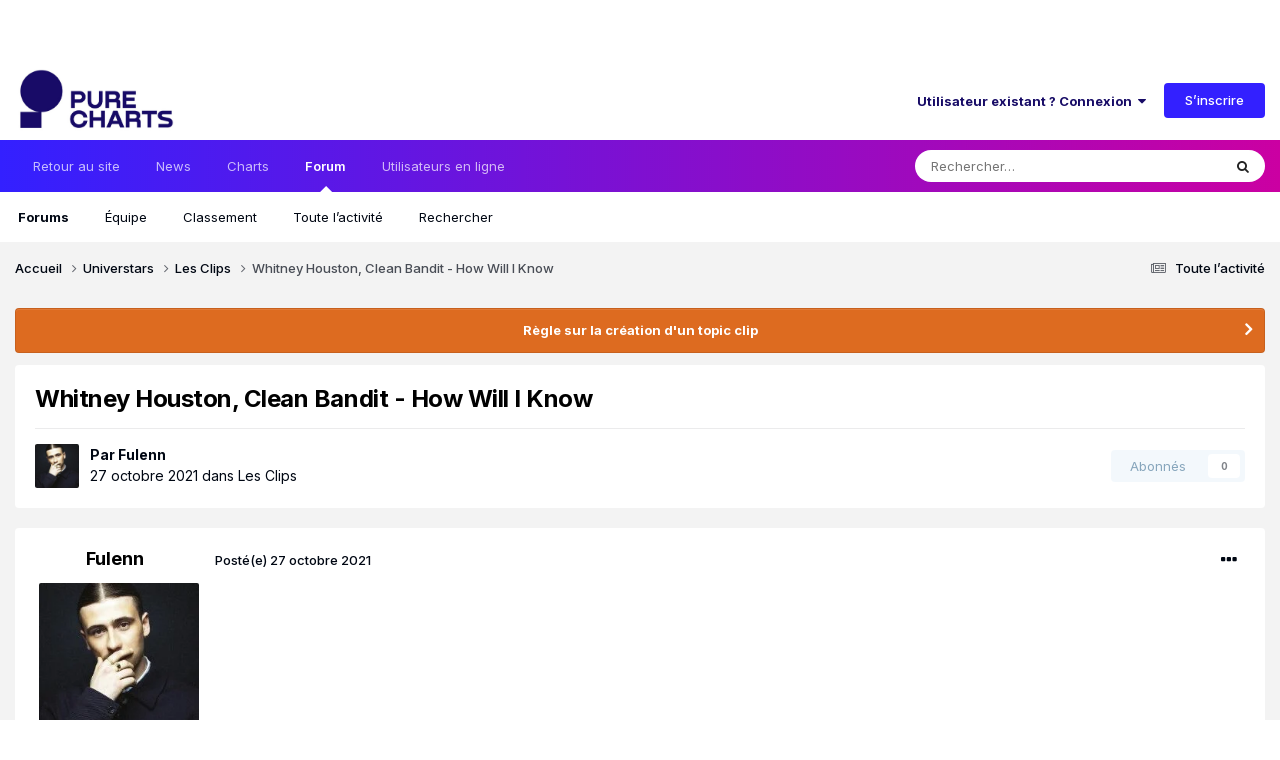

--- FILE ---
content_type: text/html;charset=UTF-8
request_url: https://www.chartsinfrance.net/communaute/index.php?/topic/85291-whitney-houston-clean-bandit-how-will-i-know/
body_size: 11951
content:
<!DOCTYPE html>
<html lang="fr-FR" dir="ltr">
    <head>
        <title>Whitney Houston, Clean Bandit - How Will I Know - Les Clips - Pure Charts</title>

        <!--[if lt IE 9]>
            
            <script src="//www.chartsinfrance.net/communaute/applications/core/interface/html5shiv/html5shiv.js"></script>
        <![endif]-->
        

	<meta name="viewport" content="width=device-width, initial-scale=1">


	
	


	<meta name="twitter:card" content="summary" />


	
		<meta name="twitter:site" content="@purecharts" />
	


	
		
			
				<meta property="og:title" content="Whitney Houston, Clean Bandit - How Will I Know">
			
		
	

	
		
			
				<meta property="og:type" content="website">
			
		
	

	
		
			
				<meta property="og:url" content="https://www.chartsinfrance.net/communaute/index.php?/topic/85291-whitney-houston-clean-bandit-how-will-i-know/">
			
		
	

	
		
			
				<meta name="description" content="">
			
		
	

	
		
			
				<meta property="og:description" content="">
			
		
	

	
		
			
				<meta property="og:updated_time" content="2021-10-27T14:08:05Z">
			
		
	

	
		
			
				<meta property="og:site_name" content="Pure Charts">
			
		
	

	
		
			
				<meta property="og:locale" content="fr_FR">
			
		
	


	
		<link rel="canonical" href="https://www.chartsinfrance.net/communaute/index.php?/topic/85291-whitney-houston-clean-bandit-how-will-i-know/" />
	




<link rel="manifest" href="https://www.chartsinfrance.net/communaute/index.php?/manifest.webmanifest/">
<meta name="msapplication-config" content="https://www.chartsinfrance.net/communaute/index.php?/browserconfig.xml/">
<meta name="msapplication-starturl" content="/">
<meta name="application-name" content="Pure Charts">
<meta name="apple-mobile-web-app-title" content="Pure Charts">

	<meta name="theme-color" content="#000713">










<link rel="preload" href="//www.chartsinfrance.net/communaute/applications/core/interface/font/fontawesome-webfont.woff2?v=4.7.0" as="font" crossorigin="anonymous">
        


	<link rel="preconnect" href="https://fonts.googleapis.com">
	<link rel="preconnect" href="https://fonts.gstatic.com" crossorigin>
	
		<link href="https://fonts.googleapis.com/css2?family=Inter:wght@300;400;500;600;700&display=swap" rel="stylesheet">
	



	<link rel='stylesheet' href='https://www.chartsinfrance.net/communaute/uploads/css_built_1/341e4a57816af3ba440d891ca87450ff_framework.css?v=60d18bddad1762050623' media='all'>

	<link rel='stylesheet' href='https://www.chartsinfrance.net/communaute/uploads/css_built_1/05e81b71abe4f22d6eb8d1a929494829_responsive.css?v=60d18bddad1762050623' media='all'>

	<link rel='stylesheet' href='https://www.chartsinfrance.net/communaute/uploads/css_built_1/20446cf2d164adcc029377cb04d43d17_flags.css?v=60d18bddad1762050623' media='all'>

	<link rel='stylesheet' href='https://www.chartsinfrance.net/communaute/uploads/css_built_1/90eb5adf50a8c640f633d47fd7eb1778_core.css?v=60d18bddad1762050623' media='all'>

	<link rel='stylesheet' href='https://www.chartsinfrance.net/communaute/uploads/css_built_1/5a0da001ccc2200dc5625c3f3934497d_core_responsive.css?v=60d18bddad1762050623' media='all'>

	<link rel='stylesheet' href='https://www.chartsinfrance.net/communaute/uploads/css_built_1/62e269ced0fdab7e30e026f1d30ae516_forums.css?v=60d18bddad1762050623' media='all'>

	<link rel='stylesheet' href='https://www.chartsinfrance.net/communaute/uploads/css_built_1/76e62c573090645fb99a15a363d8620e_forums_responsive.css?v=60d18bddad1762050623' media='all'>

	<link rel='stylesheet' href='https://www.chartsinfrance.net/communaute/uploads/css_built_1/ebdea0c6a7dab6d37900b9190d3ac77b_topics.css?v=60d18bddad1762050623' media='all'>





<link rel='stylesheet' href='https://www.chartsinfrance.net/communaute/uploads/css_built_1/258adbb6e4f3e83cd3b355f84e3fa002_custom.css?v=60d18bddad1762050623' media='all'>




        
        

      
        <script type="text/javascript"><!-- 
        var wads_sitepage = 'forum';
        // --></script> 
      

      <script>
    var dataLayer = dataLayer || []
    dataLayer.push({"forum":true});
</script>

<script type="text/javascript">window.gdprAppliesGlobally=true;(function(){function n(e){if(!window.frames[e]){if(document.body&&document.body.firstChild){var t=document.body;var r=document.createElement("iframe");r.style.display="none";r.name=e;r.title=e;t.insertBefore(r,t.firstChild)}else{setTimeout(function(){n(e)},5)}}}function e(r,a,o,c,s){function e(e,t,r,n){if(typeof r!=="function"){return}if(!window[a]){window[a]=[]}var i=false;if(s){i=s(e,n,r)}if(!i){window[a].push({command:e,version:t,callback:r,parameter:n})}}e.stub=true;e.stubVersion=2;function t(n){if(!window[r]||window[r].stub!==true){return}if(!n.data){return}var i=typeof n.data==="string";var e;try{e=i?JSON.parse(n.data):n.data}catch(t){return}if(e[o]){var a=e[o];window[r](a.command,a.version,function(e,t){var r={};r[c]={returnValue:e,success:t,callId:a.callId};n.source.postMessage(i?JSON.stringify(r):r,"*")},a.parameter)}}if(typeof window[r]!=="function"){window[r]=e;if(window.addEventListener){window.addEventListener("message",t,false)}else{window.attachEvent("onmessage",t)}}}e("__tcfapi","__tcfapiBuffer","__tcfapiCall","__tcfapiReturn");n("__tcfapiLocator");(function(e,t){var r=document.createElement("link");r.rel="preconnect";r.as="script";var n=document.createElement("link");n.rel="dns-prefetch";n.as="script";var i=document.createElement("link");i.rel="preload";i.as="script";var a=document.createElement("script");a.id="spcloader";a.type="text/javascript";a["async"]=true;a.charset="utf-8";var o="https://sdk.privacy-center.org/"+e+"/loader.js?target_type=notice&target="+t;if(window.didomiConfig&&window.didomiConfig.user){var c=window.didomiConfig.user;var s=c.country;var d=c.region;if(s){o=o+"&country="+s;if(d){o=o+"&region="+d}}}r.href="https://sdk.privacy-center.org/";n.href="https://sdk.privacy-center.org/";i.href=o;a.src=o;var f=document.getElementsByTagName("script")[0];f.parentNode.insertBefore(r,f);f.parentNode.insertBefore(n,f);f.parentNode.insertBefore(i,f);f.parentNode.insertBefore(a,f)})("e23a01f6-a508-4e71-8f50-c1a9cae7c0d0","GNjFmgm8")})();</script>

<script>
    window.jan = window.jan || {};
    jan.cmd = jan.cmd || [];
    jancmd = function(){jan.cmd.push(arguments);};
    jancmd("sendEvent", "pageview");
</script>
<script src="https://cdn.lib.getjan.io/library/purecharts.js" defer></script>
    </head>
    <body class='ipsApp ipsApp_front ipsJS_none ipsClearfix' data-controller='core.front.core.app' data-message="" data-pageApp='forums' data-pageLocation='front' data-pageModule='forums' data-pageController='topic'>
        <a href='#elContent' class='ipsHide' title='Aller au contenu principal de cette page' accesskey='m'>Aller au contenu</a>
        
        <div id='ipsLayout_header' class='ipsClearfix'>
            





            
            
<ul id='elMobileNav' class='ipsResponsive_hideDesktop' data-controller='core.front.core.mobileNav'>
	
		
			
			
				
				
			
				
					<li id='elMobileBreadcrumb'>
						<a href='https://www.chartsinfrance.net/communaute/index.php?/forum/19-les-clips/'>
							<span>Les Clips</span>
						</a>
					</li>
				
				
			
				
				
			
		
	
	
	
	<li >
		<a data-action="defaultStream" href='https://www.chartsinfrance.net/communaute/index.php?/discover/' title="streams"><i class="fa fa-newspaper-o" aria-hidden="true"></i></a>
	</li>

	

	
		<li class='ipsJS_show'>
			<a href='https://www.chartsinfrance.net/communaute/index.php?/search/' title="search"><i class='fa fa-search'></i></a>
		</li>
	
  <li data-ipsDrawer data-ipsDrawer-drawerElem='#elMobileDrawer'>
		<a href='#' title="navigation">
			
			
				
			
			
			
			<i class='fa fa-navicon'></i>
		</a>
	</li>
</ul>
            <header>
                <div class='ipsLayout_container'>
                    


<a href='https://www.chartsinfrance.net/communaute/' id='elLogo' accesskey='1'><img src="https://www.chartsinfrance.net/communaute/uploads/monthly_2025_10/logo-purecharts-outbrain.png.63ac8adcc0437c361a878cf6da25620f.png" alt='Pure Charts'></a>

                    

	<ul id='elUserNav' class='ipsList_inline cSignedOut ipsResponsive_showDesktop'>
		
        
		
        
        
            
            <li id='elSignInLink'>
                <a href='https://www.chartsinfrance.net/communaute/index.php?/login/' data-ipsMenu-closeOnClick="false" data-ipsMenu id='elUserSignIn'>
                    Utilisateur existant ? Connexion &nbsp;<i class='fa fa-caret-down'></i>
                </a>
                
<div id='elUserSignIn_menu' class='ipsMenu ipsMenu_auto ipsHide'>
	<form accept-charset='utf-8' method='post' action='https://www.chartsinfrance.net/communaute/index.php?/login/'>
		<input type="hidden" name="csrfKey" value="c0b7129fbddfae7337452c6133c91f0b">
		<input type="hidden" name="ref" value="aHR0cHM6Ly93d3cuY2hhcnRzaW5mcmFuY2UubmV0L2NvbW11bmF1dGUvaW5kZXgucGhwPy90b3BpYy84NTI5MS13aGl0bmV5LWhvdXN0b24tY2xlYW4tYmFuZGl0LWhvdy13aWxsLWkta25vdy8=">
		<div data-role="loginForm">
			
			
			
				<div class='ipsColumns ipsColumns_noSpacing'>
					<div class='ipsColumn ipsColumn_wide' id='elUserSignIn_internal'>
						
<div class="ipsPad ipsForm ipsForm_vertical">
	<h4 class="ipsType_sectionHead">Connexion</h4>
	<br><br>
	<ul class='ipsList_reset'>
		<li class="ipsFieldRow ipsFieldRow_noLabel ipsFieldRow_fullWidth">
			
			
				<input type="text" placeholder="Pseudo ou adresse de courriel" name="auth" autocomplete="email">
			
		</li>
		<li class="ipsFieldRow ipsFieldRow_noLabel ipsFieldRow_fullWidth">
			<input type="password" placeholder="Mot de passe" name="password" autocomplete="current-password">
		</li>
		<li class="ipsFieldRow ipsFieldRow_checkbox ipsClearfix">
			<span class="ipsCustomInput">
				<input type="checkbox" name="remember_me" id="remember_me_checkbox" value="1" checked aria-checked="true">
				<span></span>
			</span>
			<div class="ipsFieldRow_content">
				<label class="ipsFieldRow_label" for="remember_me_checkbox">Se souvenir de moi</label>
				<span class="ipsFieldRow_desc">Non recommandé sur les ordinateurs partagés</span>
			</div>
		</li>
		<li class="ipsFieldRow ipsFieldRow_fullWidth">
			<button type="submit" name="_processLogin" value="usernamepassword" class="ipsButton ipsButton_primary ipsButton_small" id="elSignIn_submit">Connexion</button>
			
				<p class="ipsType_right ipsType_small">
					
						<a href='https://www.chartsinfrance.net/communaute/index.php?/lostpassword/' data-ipsDialog data-ipsDialog-title='Mot de passe oublié ?'>
					
					Mot de passe oublié ?</a>
				</p>
			
		</li>
	</ul>
</div>
					</div>
					<div class='ipsColumn ipsColumn_wide'>
						<div class='ipsPadding' id='elUserSignIn_external'>
							<div class='ipsAreaBackground_light ipsPadding:half'>
								
									<p class='ipsType_reset ipsType_small ipsType_center'><strong>Ou connectez-vous avec l’un de ces services</strong></p>
								
								
									<div class='ipsType_center ipsMargin_top:half'>
										

<button type="submit" name="_processLogin" value="2" class='ipsButton ipsButton_verySmall ipsButton_fullWidth ipsSocial ipsSocial_facebook' style="background-color: #3a579a">
	
		<span class='ipsSocial_icon'>
			
				<i class='fa fa-facebook-official'></i>
			
		</span>
		<span class='ipsSocial_text'>Se connecter avec Facebook</span>
	
</button>
									</div>
								
									<div class='ipsType_center ipsMargin_top:half'>
										

<button type="submit" name="_processLogin" value="9" class='ipsButton ipsButton_verySmall ipsButton_fullWidth ipsSocial ipsSocial_twitter' style="background-color: #00abf0">
	
		<span class='ipsSocial_icon'>
			
				<i class='fa fa-twitter'></i>
			
		</span>
		<span class='ipsSocial_text'>Se connecter avec Twitter</span>
	
</button>
									</div>
								
							</div>
						</div>
					</div>
				</div>
			
		</div>
	</form>
</div>
            </li>
            
        
		
			<li>
				
					<a href='https://www.chartsinfrance.net/communaute/index.php?/register/' data-ipsDialog data-ipsDialog-size='narrow' data-ipsDialog-title='S’inscrire' id='elRegisterButton' class='ipsButton ipsButton_normal ipsButton_primary'>S’inscrire</a>
				
			</li>
		
	</ul>

                    
                    
                </div>
            </header>
            

	<nav data-controller='core.front.core.navBar' class=' ipsResponsive_showDesktop'>
		<div class='ipsNavBar_primary ipsLayout_container '>
			<ul data-role="primaryNavBar" class='ipsClearfix'>
				


	
		
		
		<li  id='elNavSecondary_37' data-role="navBarItem" data-navApp="core" data-navExt="CustomItem">
			
			
				<a href="https://www.chartsinfrance.net/"  data-navItem-id="37" >
					Retour au site<span class='ipsNavBar_active__identifier'></span>
				</a>
			
			
		</li>
	
	

	
		
		
		<li  id='elNavSecondary_16' data-role="navBarItem" data-navApp="core" data-navExt="CustomItem">
			
			
				<a href="https://www.chartsinfrance.net/actualite/home.html"  data-navItem-id="16" >
					News<span class='ipsNavBar_active__identifier'></span>
				</a>
			
			
		</li>
	
	

	
		
		
		<li  id='elNavSecondary_17' data-role="navBarItem" data-navApp="core" data-navExt="CustomItem">
			
			
				<a href="https://www.chartsinfrance.net/charts/"  data-navItem-id="17" >
					Charts<span class='ipsNavBar_active__identifier'></span>
				</a>
			
			
		</li>
	
	

	
		
		
			
		
		<li class='ipsNavBar_active' data-active id='elNavSecondary_1' data-role="navBarItem" data-navApp="core" data-navExt="CustomItem">
			
			
				<a href="https://www.chartsinfrance.net/communaute/index.php"  data-navItem-id="1" data-navDefault>
					Forum<span class='ipsNavBar_active__identifier'></span>
				</a>
			
			
				<ul class='ipsNavBar_secondary ' style= "background-color:#ffffff" data-role='secondaryNavBar'>
					


	
	

	
		
		
			
		
		<li class='ipsNavBar_active' data-active id='elNavSecondary_10' data-role="navBarItem" data-navApp="forums" data-navExt="Forums">
			
			
				<a href="https://www.chartsinfrance.net/communaute/index.php"  data-navItem-id="10" data-navDefault>
					Forums<span class='ipsNavBar_active__identifier'></span>
				</a>
			
			
		</li>
	
	

	
	

	
		
		
		<li  id='elNavSecondary_12' data-role="navBarItem" data-navApp="core" data-navExt="StaffDirectory">
			
			
				<a href="https://www.chartsinfrance.net/communaute/index.php?/staff/"  data-navItem-id="12" >
					Équipe<span class='ipsNavBar_active__identifier'></span>
				</a>
			
			
		</li>
	
	

	
		
		
		<li  id='elNavSecondary_14' data-role="navBarItem" data-navApp="core" data-navExt="Leaderboard">
			
			
				<a href="https://www.chartsinfrance.net/communaute/index.php?/leaderboard/"  data-navItem-id="14" >
					Classement<span class='ipsNavBar_active__identifier'></span>
				</a>
			
			
		</li>
	
	

	
		
		
		<li  id='elNavSecondary_4' data-role="navBarItem" data-navApp="core" data-navExt="AllActivity">
			
			
				<a href="https://www.chartsinfrance.net/communaute/index.php?/discover/"  data-navItem-id="4" >
					Toute l’activité<span class='ipsNavBar_active__identifier'></span>
				</a>
			
			
		</li>
	
	

	
	

	
		
		
		<li  id='elNavSecondary_8' data-role="navBarItem" data-navApp="core" data-navExt="Search">
			
			
				<a href="https://www.chartsinfrance.net/communaute/index.php?/search/"  data-navItem-id="8" >
					Rechercher<span class='ipsNavBar_active__identifier'></span>
				</a>
			
			
		</li>
	
	

					<li class='ipsHide' id='elNavigationMore_1' data-role='navMore'>
						<a href='#' data-ipsMenu data-ipsMenu-appendTo='#elNavigationMore_1' id='elNavigationMore_1_dropdown'>Plus <i class='fa fa-caret-down'></i></a>
						<ul class='ipsHide ipsMenu ipsMenu_auto' id='elNavigationMore_1_dropdown_menu' data-role='moreDropdown'></ul>
					</li>
				</ul>
			
		</li>
	
	

	
		
		
		<li  id='elNavSecondary_38' data-role="navBarItem" data-navApp="core" data-navExt="OnlineUsers">
			
			
				<a href="https://www.chartsinfrance.net/communaute/index.php?/online/"  data-navItem-id="38" >
					Utilisateurs en ligne<span class='ipsNavBar_active__identifier'></span>
				</a>
			
			
		</li>
	
	

				<li class='ipsHide' id='elNavigationMore' data-role='navMore'>
					<a href='#' data-ipsMenu data-ipsMenu-appendTo='#elNavigationMore' id='elNavigationMore_dropdown'>Plus</a>
					<ul class='ipsNavBar_secondary ipsHide' data-role='secondaryNavBar'>
						<li class='ipsHide' id='elNavigationMore_more' data-role='navMore'>
							<a href='#' data-ipsMenu data-ipsMenu-appendTo='#elNavigationMore_more' id='elNavigationMore_more_dropdown'>Plus <i class='fa fa-caret-down'></i></a>
							<ul class='ipsHide ipsMenu ipsMenu_auto' id='elNavigationMore_more_dropdown_menu' data-role='moreDropdown'></ul>
						</li>
					</ul>
				</li>
			</ul>
			

	<div id="elSearchWrapper">
		<div id='elSearch' data-controller="core.front.core.quickSearch">
			<form accept-charset='utf-8' action='//www.chartsinfrance.net/communaute/index.php?/search/&amp;do=quicksearch' method='post'>
                <input type='search' id='elSearchField' placeholder='Rechercher…' name='q' autocomplete='off' aria-label='Rechercher'>
                <details class='cSearchFilter'>
                    <summary class='cSearchFilter__text'></summary>
                    <ul class='cSearchFilter__menu'>
                        
                        <li><label><input type="radio" name="type" value="all" ><span class='cSearchFilter__menuText'>N’importe où</span></label></li>
                        
                            
                                <li><label><input type="radio" name="type" value='contextual_{&quot;type&quot;:&quot;forums_topic&quot;,&quot;nodes&quot;:19}' checked><span class='cSearchFilter__menuText'>Ce forum</span></label></li>
                            
                                <li><label><input type="radio" name="type" value='contextual_{&quot;type&quot;:&quot;forums_topic&quot;,&quot;item&quot;:85291}' checked><span class='cSearchFilter__menuText'>Ce sujet</span></label></li>
                            
                        
                        
                            <li><label><input type="radio" name="type" value="core_statuses_status"><span class='cSearchFilter__menuText'>Mises à jour de statut</span></label></li>
                        
                            <li><label><input type="radio" name="type" value="forums_topic"><span class='cSearchFilter__menuText'>Sujets</span></label></li>
                        
                            <li><label><input type="radio" name="type" value="core_members"><span class='cSearchFilter__menuText'>Membres</span></label></li>
                        
                    </ul>
                </details>
				<button class='cSearchSubmit' type="submit" aria-label='Rechercher'><i class="fa fa-search"></i></button>
			</form>
		</div>
	</div>

		</div>
	</nav>

        </div>
        <main id='ipsLayout_body' class='ipsLayout_container'>
            <div id='ipsLayout_contentArea'>
                <div id='ipsLayout_contentWrapper'>
                    
<nav class='ipsBreadcrumb ipsBreadcrumb_top ipsFaded_withHover'>
	

	<ul class='ipsList_inline ipsPos_right'>
		
		<li >
			<a data-action="defaultStream" class='ipsType_light '  href='https://www.chartsinfrance.net/communaute/index.php?/discover/'><i class="fa fa-newspaper-o" aria-hidden="true"></i> <span>Toute l’activité</span></a>
		</li>
		
	</ul>

	<ul data-role="breadcrumbList">
		<li>
			<a title="Accueil" href='https://www.chartsinfrance.net/communaute/'>
				<span>Accueil <i class='fa fa-angle-right'></i></span>
			</a>
		</li>
		
		
			<li>
				
					<a href='https://www.chartsinfrance.net/communaute/index.php?/forum/34-universtars/'>
						<span>Universtars <i class='fa fa-angle-right' aria-hidden="true"></i></span>
					</a>
				
			</li>
		
			<li>
				
					<a href='https://www.chartsinfrance.net/communaute/index.php?/forum/19-les-clips/'>
						<span>Les Clips <i class='fa fa-angle-right' aria-hidden="true"></i></span>
					</a>
				
			</li>
		
			<li>
				
					Whitney Houston, Clean Bandit - How Will I Know
				
			</li>
		
	</ul>
</nav>
                    
                    <div id='ipsLayout_mainArea'>
                        <a id='elContent'></a>
                        <!-- Google Tag Manager -->
<script>(function(w,d,s,l,i){w[l]=w[l]||[];w[l].push({'gtm.start':
new Date().getTime(),event:'gtm.js'});var f=d.getElementsByTagName(s)[0],
j=d.createElement(s),dl=l!='dataLayer'?'&l='+l:'';j.async=true;j.src=
'https://www.googletagmanager.com/gtm.js?id='+i+dl;f.parentNode.insertBefore(j,f);
})(window,document,'script','dataLayer','GTM-WG3SK3P');</script>
<!-- End Google Tag Manager -->
                        
                        
                        

	


	<div class='cAnnouncementsContent'>
		
		<div class='cAnnouncementContentTop ipsAnnouncement ipsMessage_warning ipsType_center'>
            
			<a href='https://www.chartsinfrance.net/communaute/index.php?/announcement/9-r%C3%A8gle-sur-la-cr%C3%A9ation-dun-topic-clip/' data-ipsDialog data-ipsDialog-title="Règle sur la création d&#039;un topic clip">Règle sur la création d&#039;un topic clip</a>
            
		</div>
		
	</div>



                        



<div class='ipsPageHeader ipsResponsive_pull ipsBox ipsPadding sm:ipsPadding:half ipsMargin_bottom'>
		
	
	<div class='ipsFlex ipsFlex-ai:center ipsFlex-fw:wrap ipsGap:4'>
		<div class='ipsFlex-flex:11'>
			<h1 class='ipsType_pageTitle ipsContained_container'>
				

				
				
					<span class='ipsType_break ipsContained'>
						<span>Whitney Houston, Clean Bandit - How Will I Know</span>
					</span>
				
			</h1>
			
			
		</div>
		
	</div>
	<hr class='ipsHr'>
	<div class='ipsPageHeader__meta ipsFlex ipsFlex-jc:between ipsFlex-ai:center ipsFlex-fw:wrap ipsGap:3'>
		<div class='ipsFlex-flex:11'>
			<div class='ipsPhotoPanel ipsPhotoPanel_mini ipsPhotoPanel_notPhone ipsClearfix'>
				


	<a href="https://www.chartsinfrance.net/communaute/index.php?/user/83372-fulenn/" rel="nofollow" data-ipsHover data-ipsHover-width="370" data-ipsHover-target="https://www.chartsinfrance.net/communaute/index.php?/user/83372-fulenn/&amp;do=hovercard" class="ipsUserPhoto ipsUserPhoto_mini" title="Aller sur le profil de Fulenn">
		<img src='https://www.chartsinfrance.net/communaute/uploads/monthly_2024_10/GHw4im4XIAA30Pt.thumb.jpg.b0689590ac34826f4f5d3d79d34b7be3.jpg' alt='Fulenn' loading="lazy">
	</a>

				<div>
					<p class='ipsType_reset ipsType_blendLinks'>
						<span class='ipsType_normal'>
						
							<strong>Par 


<a href='https://www.chartsinfrance.net/communaute/index.php?/user/83372-fulenn/' rel="nofollow" data-ipsHover data-ipsHover-width='370' data-ipsHover-target='https://www.chartsinfrance.net/communaute/index.php?/user/83372-fulenn/&amp;do=hovercard&amp;referrer=https%253A%252F%252Fwww.chartsinfrance.net%252Fcommunaute%252Findex.php%253F%252Ftopic%252F85291-whitney-houston-clean-bandit-how-will-i-know%252F' title="Aller sur le profil de Fulenn" class="ipsType_break">Fulenn</a></strong><br />
							<span class='ipsType_light'><time datetime='2021-10-27T14:08:05Z' title='27/10/2021 14:08' data-short='4 a'>27 octobre 2021</time> dans <a href="https://www.chartsinfrance.net/communaute/index.php?/forum/19-les-clips/">Les Clips</a></span>
						
						</span>
					</p>
				</div>
			</div>
		</div>
		
			<div class='ipsFlex-flex:01 ipsResponsive_hidePhone'>
				<div class='ipsShareLinks'>
					
						


					
					
                    

					



					



<div data-followApp='forums' data-followArea='topic' data-followID='85291' data-controller='core.front.core.followButton'>
	

	<a href='https://www.chartsinfrance.net/communaute/index.php?/login/' rel="nofollow" class="ipsFollow ipsPos_middle ipsButton ipsButton_light ipsButton_verySmall ipsButton_disabled" data-role="followButton" data-ipsTooltip title='Connectez-vous pour activer le suivi'>
		<span>Abonnés</span>
		<span class='ipsCommentCount'>0</span>
	</a>

</div>
				</div>
			</div>
					
	</div>
	
	
</div>








<div class='ipsClearfix'>
	<ul class="ipsToolList ipsToolList_horizontal ipsClearfix ipsSpacer_both ipsResponsive_hidePhone">
		
		
		
	</ul>
</div>

<div id='comments' data-controller='core.front.core.commentFeed,forums.front.topic.view, core.front.core.ignoredComments'  data-baseURL='https://www.chartsinfrance.net/communaute/index.php?/topic/85291-whitney-houston-clean-bandit-how-will-i-know/' data-lastPage data-feedID='topic-85291' class='cTopic ipsClear ipsSpacer_top'>
	
			
	

	

<div data-controller='core.front.core.recommendedComments' data-url='https://www.chartsinfrance.net/communaute/index.php?/topic/85291-whitney-houston-clean-bandit-how-will-i-know/&amp;recommended=comments' class='ipsRecommendedComments ipsHide'>
	<div data-role="recommendedComments">
		<h2 class='ipsType_sectionHead ipsType_large ipsType_bold ipsMargin_bottom'>Messages recommandés</h2>
		
	</div>
</div>
	
	<div id="elPostFeed" data-role='commentFeed' data-controller='core.front.core.moderation' >
		<form action="https://www.chartsinfrance.net/communaute/index.php?/topic/85291-whitney-houston-clean-bandit-how-will-i-know/&amp;csrfKey=c0b7129fbddfae7337452c6133c91f0b&amp;do=multimodComment" method="post" data-ipsPageAction data-role='moderationTools'>
			
			
				

					

					
					



<a id='comment-5344592'></a>
<article  id='elComment_5344592' class='cPost ipsBox ipsResponsive_pull  ipsComment  ipsComment_parent ipsClearfix ipsClear ipsColumns ipsColumns_noSpacing ipsColumns_collapsePhone    '>
	

	

	<div class='cAuthorPane_mobile ipsResponsive_showPhone'>
		<div class='cAuthorPane_photo'>
			<div class='cAuthorPane_photoWrap'>
				


	<a href="https://www.chartsinfrance.net/communaute/index.php?/user/83372-fulenn/" rel="nofollow" data-ipsHover data-ipsHover-width="370" data-ipsHover-target="https://www.chartsinfrance.net/communaute/index.php?/user/83372-fulenn/&amp;do=hovercard" class="ipsUserPhoto ipsUserPhoto_large" title="Aller sur le profil de Fulenn">
		<img src='https://www.chartsinfrance.net/communaute/uploads/monthly_2024_10/GHw4im4XIAA30Pt.thumb.jpg.b0689590ac34826f4f5d3d79d34b7be3.jpg' alt='Fulenn' loading="lazy">
	</a>

				
				
			</div>
		</div>
		<div class='cAuthorPane_content'>
			<h3 class='ipsType_sectionHead cAuthorPane_author ipsType_break ipsType_blendLinks ipsFlex ipsFlex-ai:center'>
				


<a href='https://www.chartsinfrance.net/communaute/index.php?/user/83372-fulenn/' rel="nofollow" data-ipsHover data-ipsHover-width='370' data-ipsHover-target='https://www.chartsinfrance.net/communaute/index.php?/user/83372-fulenn/&amp;do=hovercard&amp;referrer=https%253A%252F%252Fwww.chartsinfrance.net%252Fcommunaute%252Findex.php%253F%252Ftopic%252F85291-whitney-houston-clean-bandit-how-will-i-know%252F' title="Aller sur le profil de Fulenn" class="ipsType_break">Fulenn</a>
			</h3>
			<div class='ipsType_light ipsType_reset'>
				<a href='https://www.chartsinfrance.net/communaute/index.php?/topic/85291-whitney-houston-clean-bandit-how-will-i-know/&amp;do=findComment&amp;comment=5344592' rel="nofollow" class='ipsType_blendLinks'>Posté(e) <time datetime='2021-10-27T14:08:05Z' title='27/10/2021 14:08' data-short='4 a'>27 octobre 2021</time></a>
				
			</div>
		</div>
	</div>
	<aside class='ipsComment_author cAuthorPane ipsColumn ipsColumn_medium ipsResponsive_hidePhone'>
		<h3 class='ipsType_sectionHead cAuthorPane_author ipsType_blendLinks ipsType_break'><strong>


<a href='https://www.chartsinfrance.net/communaute/index.php?/user/83372-fulenn/' rel="nofollow" data-ipsHover data-ipsHover-width='370' data-ipsHover-target='https://www.chartsinfrance.net/communaute/index.php?/user/83372-fulenn/&amp;do=hovercard&amp;referrer=https%253A%252F%252Fwww.chartsinfrance.net%252Fcommunaute%252Findex.php%253F%252Ftopic%252F85291-whitney-houston-clean-bandit-how-will-i-know%252F' title="Aller sur le profil de Fulenn" class="ipsType_break">Fulenn</a></strong>
			
		</h3>
		<ul class='cAuthorPane_info ipsList_reset'>
          
				

			
			<li data-role='photo' class='cAuthorPane_photo'>
				<div class='cAuthorPane_photoWrap'>
					


	<a href="https://www.chartsinfrance.net/communaute/index.php?/user/83372-fulenn/" rel="nofollow" data-ipsHover data-ipsHover-width="370" data-ipsHover-target="https://www.chartsinfrance.net/communaute/index.php?/user/83372-fulenn/&amp;do=hovercard" class="ipsUserPhoto ipsUserPhoto_large" title="Aller sur le profil de Fulenn">
		<img src='https://www.chartsinfrance.net/communaute/uploads/monthly_2024_10/GHw4im4XIAA30Pt.thumb.jpg.b0689590ac34826f4f5d3d79d34b7be3.jpg' alt='Fulenn' loading="lazy">
	</a>

					
					
				</div>
			</li>
			
				<li data-role='group'>Membre</li>
				
			
			
				<li data-role='stats' class='ipsMargin_top'>
					<ul class="ipsList_reset ipsType_light ipsFlex ipsFlex-ai:center ipsFlex-jc:center ipsGap_row:2 cAuthorPane_stats">
						<li>
							
								<a href="https://www.chartsinfrance.net/communaute/index.php?/user/83372-fulenn/content/" rel="nofollow" title="8 108 messages " data-ipsTooltip class="ipsType_blendLinks">
							
								<i class="fa fa-comment"></i> 8,1k
							
								</a>
							
						</li>
						
					</ul>
				</li>
			
		</ul>
	</aside>
	<div class='ipsColumn ipsColumn_fluid ipsMargin:none'>
		

<div id='comment-5344592_wrap' data-controller='core.front.core.comment' data-commentApp='forums' data-commentType='forums' data-commentID="5344592" data-quoteData='{&quot;userid&quot;:83372,&quot;username&quot;:&quot;Fulenn&quot;,&quot;timestamp&quot;:1635343685,&quot;contentapp&quot;:&quot;forums&quot;,&quot;contenttype&quot;:&quot;forums&quot;,&quot;contentid&quot;:85291,&quot;contentclass&quot;:&quot;forums_Topic&quot;,&quot;contentcommentid&quot;:5344592}' class='ipsComment_content ipsType_medium'>

	<div class='ipsComment_meta ipsType_light ipsFlex ipsFlex-ai:center ipsFlex-jc:between ipsFlex-fd:row-reverse'>
		<div class='ipsType_light ipsType_reset ipsType_blendLinks ipsComment_toolWrap'>
			<div class='ipsResponsive_hidePhone ipsComment_badges'>
				<ul class='ipsList_reset ipsFlex ipsFlex-jc:end ipsFlex-fw:wrap ipsGap:2 ipsGap_row:1'>
					
					
					
					
					
				</ul>
			</div>
			<ul class='ipsList_reset ipsComment_tools'>
				<li>
					<a href='#elControls_5344592_menu' class='ipsComment_ellipsis' id='elControls_5344592' title='Plus d’options…' data-ipsMenu data-ipsMenu-appendTo='#comment-5344592_wrap'><i class='fa fa-ellipsis-h'></i></a>
					<ul id='elControls_5344592_menu' class='ipsMenu ipsMenu_narrow ipsHide'>
						
						
							<li class='ipsMenu_item'><a href='https://www.chartsinfrance.net/communaute/index.php?/topic/85291-whitney-houston-clean-bandit-how-will-i-know/' title='Partager ce message' data-ipsDialog data-ipsDialog-size='narrow' data-ipsDialog-content='#elShareComment_5344592_menu' data-ipsDialog-title="Partager ce message" id='elSharePost_5344592' data-role='shareComment'>Share</a></li>
						
                        
						
						
						
							
								
							
							
							
							
							
							
						
					</ul>
				</li>
				
			</ul>
		</div>

		<div class='ipsType_reset ipsResponsive_hidePhone'>
			<a href='https://www.chartsinfrance.net/communaute/index.php?/topic/85291-whitney-houston-clean-bandit-how-will-i-know/&amp;do=findComment&amp;comment=5344592' rel="nofollow" class='ipsType_blendLinks'>Posté(e) <time datetime='2021-10-27T14:08:05Z' title='27/10/2021 14:08' data-short='4 a'>27 octobre 2021</time></a>
			
			<span class='ipsResponsive_hidePhone'>
				
				
			</span>
		</div>
	</div>

	

    

	<div class='cPost_contentWrap'>
		
		<div data-role='commentContent' class='ipsType_normal ipsType_richText ipsPadding_bottom ipsContained' data-controller='core.front.core.lightboxedImages'>
			
<div class="ipsEmbeddedVideo">
	<div>
		<iframe allowfullscreen="true" frameborder="0" height="113" src="https://www.youtube.com/embed/4VW-3jQi1IQ?feature=oembed" width="200"></iframe>
	</div>
</div>

<p>
	 
</p>


			
		</div>

		
			<div class='ipsItemControls'>
				
					
						

	<div data-controller='core.front.core.reaction' class='ipsItemControls_right ipsClearfix '>	
		<div class='ipsReact ipsPos_right'>
			
				
				<div class='ipsReact_blurb ' data-role='reactionBlurb'>
					
						

	
	<ul class='ipsReact_reactions'>
		
		
			
				
				<li class='ipsReact_reactCount'>
					
						<span data-ipsTooltip title="Haha">
					
							<span>
								<img src='https://www.chartsinfrance.net/communaute/uploads/reactions/react_haha.png' alt="Haha" loading="lazy">
							</span>
							<span>
								1
							</span>
					
						</span>
					
				</li>
			
		
			
				
				<li class='ipsReact_reactCount'>
					
						<span data-ipsTooltip title="Confused">
					
							<span>
								<img src='https://www.chartsinfrance.net/communaute/uploads/reactions/react_confused.png' alt="Confused" loading="lazy">
							</span>
							<span>
								1
							</span>
					
						</span>
					
				</li>
			
		
	</ul>

					
				</div>
			
			
			
		</div>
	</div>

					
				
				<ul class='ipsComment_controls ipsClearfix ipsItemControls_left' data-role="commentControls">
					
						
						
						
						
												
					
					<li class='ipsHide' data-role='commentLoading'>
						<span class='ipsLoading ipsLoading_tiny ipsLoading_noAnim'></span>
					</li>
				</ul>
			</div>
		

		
	</div>

	

	



<div class='ipsPadding ipsHide cPostShareMenu' id='elShareComment_5344592_menu'>
	<h5 class='ipsType_normal ipsType_reset'>Lien vers le commentaire</h5>
	
		
	
	
	<input type='text' value='https://www.chartsinfrance.net/communaute/index.php?/topic/85291-whitney-houston-clean-bandit-how-will-i-know/' class='ipsField_fullWidth'>

	
</div>
</div>
	</div>
</article>
					
					
					
				
			
			
<input type="hidden" name="csrfKey" value="c0b7129fbddfae7337452c6133c91f0b" />


		</form>
	</div>

	
	
	
	
	

	
		<div class='ipsBox ipsPadding ipsResponsive_pull ipsResponsive_showPhone ipsMargin_top'>
			<div class='ipsShareLinks'>
				
					


				
				
                

                



<div data-followApp='forums' data-followArea='topic' data-followID='85291' data-controller='core.front.core.followButton'>
	

	<a href='https://www.chartsinfrance.net/communaute/index.php?/login/' rel="nofollow" class="ipsFollow ipsPos_middle ipsButton ipsButton_light ipsButton_verySmall ipsButton_disabled" data-role="followButton" data-ipsTooltip title='Connectez-vous pour activer le suivi'>
		<span>Abonnés</span>
		<span class='ipsCommentCount'>0</span>
	</a>

</div>
				
			</div>
		</div>
	
</div>



<div class='ipsPager ipsSpacer_top'>
	<div class="ipsPager_prev">
		
			<a href="https://www.chartsinfrance.net/communaute/index.php?/forum/19-les-clips/" title="Aller sur Les Clips" rel="parent">
				<span class="ipsPager_type">Aller sur la liste des sujets</span>
			</a>
		
	</div>
	
</div>


                        


	<div class='cWidgetContainer '  data-role='widgetReceiver' data-orientation='horizontal' data-widgetArea='footer'>
		<ul class='ipsList_reset'>
			
				
					
					<li class='ipsWidget ipsWidget_horizontal ipsBox  ipsResponsive_block' data-blockID='app_core_activeUsers_gz4as64j8' data-blockConfig="true" data-blockTitle="Membres qui parcourent ce sujet" data-blockErrorMessage="Ce bloc ne peut pas être affiché. Cela peut provenir du fait qu’il nécessite d’être configuré, qu’il est incapable de s’afficher sur cette page, ou qu’il sera affiché après le rechargement de cette page."  data-controller='core.front.widgets.block'>
<div data-controller='core.front.core.onlineUsersWidget'>
    <h3 class='ipsType_reset ipsWidget_title'>
        
            Membres qui parcourent ce sujet
        
        
        &nbsp;&nbsp;<span class='ipsType_light ipsType_unbold ipsType_medium' data-memberCount="0">0 membres</span>
        
    </h3>
    <div class='ipsWidget_inner ipsPad'>
        <ul class='ipsList_inline ipsList_csv ipsList_noSpacing ipsType_normal'>
            
                <li class='ipsType_reset ipsType_medium ipsType_light' data-noneOnline>Aucun utilisateur enregistré regarde cette page.</li>
            
        </ul>
        
    </div>
</div></li>
				
			
		</ul>
	</div>

                    </div>
                    


                    
<nav class='ipsBreadcrumb ipsBreadcrumb_bottom ipsFaded_withHover'>
	
		


	

	<ul class='ipsList_inline ipsPos_right'>
		
		<li >
			<a data-action="defaultStream" class='ipsType_light '  href='https://www.chartsinfrance.net/communaute/index.php?/discover/'><i class="fa fa-newspaper-o" aria-hidden="true"></i> <span>Toute l’activité</span></a>
		</li>
		
	</ul>

	<ul data-role="breadcrumbList">
		<li>
			<a title="Accueil" href='https://www.chartsinfrance.net/communaute/'>
				<span>Accueil <i class='fa fa-angle-right'></i></span>
			</a>
		</li>
		
		
			<li>
				
					<a href='https://www.chartsinfrance.net/communaute/index.php?/forum/34-universtars/'>
						<span>Universtars <i class='fa fa-angle-right' aria-hidden="true"></i></span>
					</a>
				
			</li>
		
			<li>
				
					<a href='https://www.chartsinfrance.net/communaute/index.php?/forum/19-les-clips/'>
						<span>Les Clips <i class='fa fa-angle-right' aria-hidden="true"></i></span>
					</a>
				
			</li>
		
			<li>
				
					Whitney Houston, Clean Bandit - How Will I Know
				
			</li>
		
	</ul>
</nav>
                </div>
            </div>
            
        </main>
        <footer id='ipsLayout_footer' class='ipsClearfix'>
            <div class='ipsLayout_container'>
                
                

<ul id='elFooterSocialLinks' class='ipsList_inline ipsType_center ipsSpacer_top'>
	

	
		<li class='cUserNav_icon'>
			<a href='https://www.instagram.com/purechartsfr/' target='_blank' class='cShareLink cShareLink_instagram' rel='noopener noreferrer'><i class='fa fa-instagram'></i></a>
        </li>
	
		<li class='cUserNav_icon'>
			<a href='https://www.facebook.com/purecharts' target='_blank' class='cShareLink cShareLink_facebook' rel='noopener noreferrer'><i class='fa fa-facebook'></i></a>
        </li>
	
		<li class='cUserNav_icon'>
			<a href='https://twitter.com/purecharts' target='_blank' class='cShareLink cShareLink_x' rel='noopener noreferrer'><i class='fa fa-x'></i></a>
        </li>
	

</ul>


<ul class='ipsList_inline ipsType_center ipsSpacer_top' id="elFooterLinks">
	
	
		<li>
			<a href='#elNavLang_menu' id='elNavLang' data-ipsMenu data-ipsMenu-above>Langue <i class='fa fa-caret-down'></i></a>
			<ul id='elNavLang_menu' class='ipsMenu ipsMenu_selectable ipsHide'>
			
				<li class='ipsMenu_item'>
					<form action="//www.chartsinfrance.net/communaute/index.php?/language/&amp;csrfKey=c0b7129fbddfae7337452c6133c91f0b" method="post">
					<input type="hidden" name="ref" value="aHR0cHM6Ly93d3cuY2hhcnRzaW5mcmFuY2UubmV0L2NvbW11bmF1dGUvaW5kZXgucGhwPy90b3BpYy84NTI5MS13aGl0bmV5LWhvdXN0b24tY2xlYW4tYmFuZGl0LWhvdy13aWxsLWkta25vdy8=">
					<button type='submit' name='id' value='1' class='ipsButton ipsButton_link ipsButton_link_secondary'><i class='ipsFlag ipsFlag-us'></i> English (USA) </button>
					</form>
				</li>
			
				<li class='ipsMenu_item ipsMenu_itemChecked'>
					<form action="//www.chartsinfrance.net/communaute/index.php?/language/&amp;csrfKey=c0b7129fbddfae7337452c6133c91f0b" method="post">
					<input type="hidden" name="ref" value="aHR0cHM6Ly93d3cuY2hhcnRzaW5mcmFuY2UubmV0L2NvbW11bmF1dGUvaW5kZXgucGhwPy90b3BpYy84NTI5MS13aGl0bmV5LWhvdXN0b24tY2xlYW4tYmFuZGl0LWhvdy13aWxsLWkta25vdy8=">
					<button type='submit' name='id' value='2' class='ipsButton ipsButton_link ipsButton_link_secondary'><i class='ipsFlag ipsFlag-fr'></i> Français (Défaut)</button>
					</form>
				</li>
			
			</ul>
		</li>
	
	
	
  <li><a rel="nofollow" href='https://www.chartsinfrance.net/site/mentions_legales.html'>Mentions légales</a></li>
  <li><a rel="nofollow" href='/communaute/index.php?/guidelines/'>CPU et Règles</a></li>
	
		<li><a href='https://www.chartsinfrance.net/site/donnees.html'>Politique de confidentialité</a></li>
	
	
		<li><a rel="nofollow" href='https://www.chartsinfrance.net/communaute/index.php?/contact/' data-ipsdialog data-ipsDialog-remoteSubmit data-ipsDialog-flashMessage='Before we can send your message, we need to verify your email address. Please check your email and click the link to verify.' data-ipsdialog-title="Nous contacter">Nous contacter</a></li>
	
	<li><a rel="nofollow" href='https://www.chartsinfrance.net/communaute/index.php?/cookies/'>Cookies</a></li>
  	

</ul>	


<p id='elCopyright'>
	<span id='elCopyright_userLine'>Charts in France</span>
	<a rel='nofollow' title='Invision Community' href='https://www.invisioncommunity.com/'>Powered by Invision Community</a>
</p>
            </div>
        </footer>
        
<div id='elMobileDrawer' class='ipsDrawer ipsHide'>
	<div class='ipsDrawer_menu'>
		<a href='#' class='ipsDrawer_close' data-action='close'><span>&times;</span></a>
		<div class='ipsDrawer_content ipsFlex ipsFlex-fd:column'>
			
				<div class='ipsPadding ipsBorder_bottom'>
					<ul class='ipsToolList ipsToolList_vertical'>
						<li>
							<a href='https://www.chartsinfrance.net/communaute/index.php?/login/' id='elSigninButton_mobile' class='ipsButton ipsButton_light ipsButton_small ipsButton_fullWidth'>Utilisateur existant ? Connexion</a>
						</li>
						
							<li>
								
									<a href='https://www.chartsinfrance.net/communaute/index.php?/register/' data-ipsDialog data-ipsDialog-size='narrow' data-ipsDialog-title='S’inscrire' data-ipsDialog-fixed='true' id='elRegisterButton_mobile' class='ipsButton ipsButton_small ipsButton_fullWidth ipsButton_important'>S’inscrire</a>
								
							</li>
						
					</ul>
				</div>
			

			

			<ul class='ipsDrawer_list ipsFlex-flex:11'>
				

				
				
				
				
					
						
						
							<li><a href='https://www.chartsinfrance.net/' >Retour au site</a></li>
						
					
				
					
						
						
							<li><a href='https://www.chartsinfrance.net/actualite/home.html' >News</a></li>
						
					
				
					
						
						
							<li><a href='https://www.chartsinfrance.net/charts/' >Charts</a></li>
						
					
				
					
						
						
							<li class='ipsDrawer_itemParent'>
								<h4 class='ipsDrawer_title'><a href='#'>Forum</a></h4>
								<ul class='ipsDrawer_list'>
									<li data-action="back"><a href='#'>Précédent</a></li>
									
									
										
										
										
											
										
											
												
													
													
									
													
									
									
									
										


	

	
		
			<li>
				<a href='https://www.chartsinfrance.net/communaute/index.php' >
					Forums
				</a>
			</li>
		
	

	

	
		
			<li>
				<a href='https://www.chartsinfrance.net/communaute/index.php?/staff/' >
					Équipe
				</a>
			</li>
		
	

	
		
			<li>
				<a href='https://www.chartsinfrance.net/communaute/index.php?/leaderboard/' >
					Classement
				</a>
			</li>
		
	

	
		
			<li>
				<a href='https://www.chartsinfrance.net/communaute/index.php?/discover/' >
					Toute l’activité
				</a>
			</li>
		
	

	

	
		
			<li>
				<a href='https://www.chartsinfrance.net/communaute/index.php?/search/' >
					Rechercher
				</a>
			</li>
		
	

										
								</ul>
							</li>
						
					
				
					
						
						
							<li><a href='https://www.chartsinfrance.net/communaute/index.php?/online/' >Utilisateurs en ligne</a></li>
						
					
				
				
			</ul>

			
		</div>
	</div>
</div>

<div id='elMobileCreateMenuDrawer' class='ipsDrawer ipsHide'>
	<div class='ipsDrawer_menu'>
		<a href='#' class='ipsDrawer_close' data-action='close'><span>&times;</span></a>
		<div class='ipsDrawer_content ipsSpacer_bottom ipsPad'>
			<ul class='ipsDrawer_list'>
				<li class="ipsDrawer_listTitle ipsType_reset">Créer...</li>
				
			</ul>
		</div>
	</div>
</div>
        
        

	
	<script type='text/javascript'>
		var ipsDebug = false;		
	
		var CKEDITOR_BASEPATH = '//www.chartsinfrance.net/communaute/applications/core/interface/ckeditor/ckeditor/';
	
		var ipsSettings = {
			
			
			cookie_path: "/communaute/",
			
			cookie_prefix: "ips4_",
			
			
			cookie_ssl: true,
			
            essential_cookies: ["oauth_authorize","member_id","login_key","clearAutosave","lastSearch","device_key","IPSSessionFront","loggedIn","noCache","hasJS","cookie_consent","cookie_consent_optional","language","forumpass_*"],
			upload_imgURL: "",
			message_imgURL: "",
			notification_imgURL: "",
			baseURL: "//www.chartsinfrance.net/communaute/",
			jsURL: "//www.chartsinfrance.net/communaute/applications/core/interface/js/js.php",
			csrfKey: "c0b7129fbddfae7337452c6133c91f0b",
			antiCache: "60d18bddad1762050623",
			jsAntiCache: "60d18bddad1768816960",
			disableNotificationSounds: true,
			useCompiledFiles: true,
			links_external: true,
			memberID: 0,
			lazyLoadEnabled: false,
			blankImg: "//www.chartsinfrance.net/communaute/applications/core/interface/js/spacer.png",
			googleAnalyticsEnabled: true,
			matomoEnabled: false,
			viewProfiles: true,
			mapProvider: 'none',
			mapApiKey: '',
			pushPublicKey: "BPc3NVcShoUue9QKTwuC_JIjs8aT0uDEv5AI1ZO7S6A1ms-xL3fOU46NdiadnmwQOHkVyMSazN0tvzl2eQanwVc",
			relativeDates: true
		};
		
		
		
		
			ipsSettings['maxImageDimensions'] = {
				width: 800,
				height: 750
			};
		
		
	</script>





<script type='text/javascript' src='https://www.chartsinfrance.net/communaute/uploads/javascript_global/root_library.js?v=60d18bddad1768816960' data-ips></script>


<script type='text/javascript' src='https://www.chartsinfrance.net/communaute/uploads/javascript_global/root_js_lang_2.js?v=60d18bddad1768816960' data-ips></script>


<script type='text/javascript' src='https://www.chartsinfrance.net/communaute/uploads/javascript_global/root_framework.js?v=60d18bddad1768816960' data-ips></script>


<script type='text/javascript' src='https://www.chartsinfrance.net/communaute/uploads/javascript_core/global_global_core.js?v=60d18bddad1768816960' data-ips></script>


<script type='text/javascript' src='https://www.chartsinfrance.net/communaute/uploads/javascript_global/root_front.js?v=60d18bddad1768816960' data-ips></script>


<script type='text/javascript' src='https://www.chartsinfrance.net/communaute/uploads/javascript_core/front_front_core.js?v=60d18bddad1768816960' data-ips></script>


<script type='text/javascript' src='https://www.chartsinfrance.net/communaute/uploads/javascript_forums/front_front_topic.js?v=60d18bddad1768816960' data-ips></script>


<script type='text/javascript' src='https://www.chartsinfrance.net/communaute/uploads/javascript_global/root_map.js?v=60d18bddad1768816960' data-ips></script>



	<script type='text/javascript'>
		
			ips.setSetting( 'date_format', jQuery.parseJSON('"dd\/mm\/yy"') );
		
			ips.setSetting( 'date_first_day', jQuery.parseJSON('0') );
		
			ips.setSetting( 'ipb_url_filter_option', jQuery.parseJSON('"none"') );
		
			ips.setSetting( 'url_filter_any_action', jQuery.parseJSON('"allow"') );
		
			ips.setSetting( 'bypass_profanity', jQuery.parseJSON('0') );
		
			ips.setSetting( 'emoji_style', jQuery.parseJSON('"twemoji"') );
		
			ips.setSetting( 'emoji_shortcodes', jQuery.parseJSON('true') );
		
			ips.setSetting( 'emoji_ascii', jQuery.parseJSON('true') );
		
			ips.setSetting( 'emoji_cache', jQuery.parseJSON('1705321403') );
		
			ips.setSetting( 'image_jpg_quality', jQuery.parseJSON('85') );
		
			ips.setSetting( 'cloud2', jQuery.parseJSON('false') );
		
			ips.setSetting( 'isAnonymous', jQuery.parseJSON('false') );
		
		
        
    </script>



<script type='application/ld+json'>
{
    "name": "Whitney Houston, Clean Bandit - How Will I Know",
    "headline": "Whitney Houston, Clean Bandit - How Will I Know",
    "text": "",
    "dateCreated": "2021-10-27T14:08:05+0000",
    "datePublished": "2021-10-27T14:08:05+0000",
    "dateModified": "2021-10-27T14:08:05+0000",
    "image": "https://www.chartsinfrance.net/communaute/uploads/monthly_2024_10/GHw4im4XIAA30Pt.thumb.jpg.b0689590ac34826f4f5d3d79d34b7be3.jpg",
    "author": {
        "@type": "Person",
        "name": "Fulenn",
        "image": "https://www.chartsinfrance.net/communaute/uploads/monthly_2024_10/GHw4im4XIAA30Pt.thumb.jpg.b0689590ac34826f4f5d3d79d34b7be3.jpg",
        "url": "https://www.chartsinfrance.net/communaute/index.php?/user/83372-fulenn/"
    },
    "interactionStatistic": [
        {
            "@type": "InteractionCounter",
            "interactionType": "http://schema.org/ViewAction",
            "userInteractionCount": 1525
        },
        {
            "@type": "InteractionCounter",
            "interactionType": "http://schema.org/CommentAction",
            "userInteractionCount": 0
        },
        {
            "@type": "InteractionCounter",
            "interactionType": "http://schema.org/FollowAction",
            "userInteractionCount": 0
        }
    ],
    "@context": "http://schema.org",
    "@type": "DiscussionForumPosting",
    "@id": "https://www.chartsinfrance.net/communaute/index.php?/topic/85291-whitney-houston-clean-bandit-how-will-i-know/",
    "isPartOf": {
        "@id": "https://www.chartsinfrance.net/communaute/#website"
    },
    "publisher": {
        "@id": "https://www.chartsinfrance.net/communaute/#organization",
        "member": {
            "@type": "Person",
            "name": "Fulenn",
            "image": "https://www.chartsinfrance.net/communaute/uploads/monthly_2024_10/GHw4im4XIAA30Pt.thumb.jpg.b0689590ac34826f4f5d3d79d34b7be3.jpg",
            "url": "https://www.chartsinfrance.net/communaute/index.php?/user/83372-fulenn/"
        }
    },
    "url": "https://www.chartsinfrance.net/communaute/index.php?/topic/85291-whitney-houston-clean-bandit-how-will-i-know/",
    "discussionUrl": "https://www.chartsinfrance.net/communaute/index.php?/topic/85291-whitney-houston-clean-bandit-how-will-i-know/",
    "mainEntityOfPage": {
        "@type": "WebPage",
        "@id": "https://www.chartsinfrance.net/communaute/index.php?/topic/85291-whitney-houston-clean-bandit-how-will-i-know/"
    },
    "pageStart": 1,
    "pageEnd": 1
}	
</script>

<script type='application/ld+json'>
{
    "@context": "http://www.schema.org",
    "publisher": "https://www.chartsinfrance.net/communaute/#organization",
    "@type": "WebSite",
    "@id": "https://www.chartsinfrance.net/communaute/#website",
    "mainEntityOfPage": "https://www.chartsinfrance.net/communaute/",
    "name": "Pure Charts",
    "url": "https://www.chartsinfrance.net/communaute/",
    "potentialAction": {
        "type": "SearchAction",
        "query-input": "required name=query",
        "target": "https://www.chartsinfrance.net/communaute/index.php?/search/\u0026q={query}"
    },
    "inLanguage": [
        {
            "@type": "Language",
            "name": "English (USA)",
            "alternateName": "en-US"
        },
        {
            "@type": "Language",
            "name": "Fran\u00e7ais",
            "alternateName": "fr-FR"
        }
    ]
}	
</script>

<script type='application/ld+json'>
{
    "@context": "http://www.schema.org",
    "@type": "Organization",
    "@id": "https://www.chartsinfrance.net/communaute/#organization",
    "mainEntityOfPage": "https://www.chartsinfrance.net/communaute/",
    "name": "Pure Charts",
    "url": "https://www.chartsinfrance.net/communaute/",
    "logo": {
        "@type": "ImageObject",
        "@id": "https://www.chartsinfrance.net/communaute/#logo",
        "url": "https://www.chartsinfrance.net/communaute/uploads/monthly_2025_10/logo-purecharts-outbrain.png.63ac8adcc0437c361a878cf6da25620f.png"
    },
    "sameAs": [
        "https://www.instagram.com/purechartsfr/",
        "https://www.facebook.com/purecharts",
        "https://twitter.com/purecharts"
    ]
}	
</script>

<script type='application/ld+json'>
{
    "@context": "http://schema.org",
    "@type": "BreadcrumbList",
    "itemListElement": [
        {
            "@type": "ListItem",
            "position": 1,
            "item": {
                "@id": "https://www.chartsinfrance.net/communaute/index.php?/forum/34-universtars/",
                "name": "Universtars"
            }
        },
        {
            "@type": "ListItem",
            "position": 2,
            "item": {
                "@id": "https://www.chartsinfrance.net/communaute/index.php?/forum/19-les-clips/",
                "name": "Les Clips"
            }
        }
    ]
}	
</script>

<script type='application/ld+json'>
{
    "@context": "http://schema.org",
    "@type": "ContactPage",
    "url": "https://www.chartsinfrance.net/communaute/index.php?/contact/"
}	
</script>



<script type='text/javascript'>
    (() => {
        let gqlKeys = [];
        for (let [k, v] of Object.entries(gqlKeys)) {
            ips.setGraphQlData(k, v);
        }
    })();
</script>
        
        
        <!--ipsQueryLog-->
        <!--ipsCachingLog-->
        
      
        <script type='text/javascript'>
        //<!--
        var ezMarkerType = 'webedia';
        var ezFmt = 'kv';
        var ezC = ['d:purecharts','purecharts_cat:communaute'];
        (function(){
            var s = document.createElement('script');
            s.type = 'text/javascript';
            s.src = document.location.protocol + '//webedia.ezakus.net/marker/?tjs='+new Date().getTime();
            s.async = true;
            var head = document.head || document.getElementsByTagName('head')[0];
            head.appendChild(s);
        })();
        //-->
        </script>
      
        
    <script defer src="https://static.cloudflareinsights.com/beacon.min.js/vcd15cbe7772f49c399c6a5babf22c1241717689176015" integrity="sha512-ZpsOmlRQV6y907TI0dKBHq9Md29nnaEIPlkf84rnaERnq6zvWvPUqr2ft8M1aS28oN72PdrCzSjY4U6VaAw1EQ==" data-cf-beacon='{"rayId":"9c0f67b41fdeefe9","version":"2025.9.1","serverTiming":{"name":{"cfExtPri":true,"cfEdge":true,"cfOrigin":true,"cfL4":true,"cfSpeedBrain":true,"cfCacheStatus":true}},"token":"1153e0f433264f69a15f4e07795c71a0","b":1}' crossorigin="anonymous"></script>
</body>
</html>

--- FILE ---
content_type: application/javascript
request_url: https://www.chartsinfrance.net/communaute/uploads/javascript_global/root_map.js?v=60d18bddad1768816960
body_size: -258
content:
var ipsJavascriptMap={"forums":{"front_topic":"https://www.chartsinfrance.net/communaute/uploads/javascript_forums/front_front_topic.js","front_forum":"https://www.chartsinfrance.net/communaute/uploads/javascript_forums/front_front_forum.js"},"core":{"front_core":"https://www.chartsinfrance.net/communaute/uploads/javascript_core/front_front_core.js","front_system":"https://www.chartsinfrance.net/communaute/uploads/javascript_core/front_front_system.js","front_statuses":"https://www.chartsinfrance.net/communaute/uploads/javascript_core/front_front_statuses.js","front_profile":"https://www.chartsinfrance.net/communaute/uploads/javascript_core/front_front_profile.js","front_search":"https://www.chartsinfrance.net/communaute/uploads/javascript_core/front_front_search.js","front_widgets":"https://www.chartsinfrance.net/communaute/uploads/javascript_core/front_front_widgets.js","front_streams":"https://www.chartsinfrance.net/communaute/uploads/javascript_core/front_front_streams.js","front_messages":"https://www.chartsinfrance.net/communaute/uploads/javascript_core/front_front_messages.js","front_modcp":"https://www.chartsinfrance.net/communaute/uploads/javascript_core/front_front_modcp.js","front_ignore":"https://www.chartsinfrance.net/communaute/uploads/javascript_core/front_front_ignore.js","global_core":"https://www.chartsinfrance.net/communaute/uploads/javascript_core/global_global_core.js","admin_core":"https://www.chartsinfrance.net/communaute/uploads/javascript_core/admin_admin_core.js","admin_system":"https://www.chartsinfrance.net/communaute/uploads/javascript_core/admin_admin_system.js","admin_members":"https://www.chartsinfrance.net/communaute/uploads/javascript_core/admin_admin_members.js"}};;